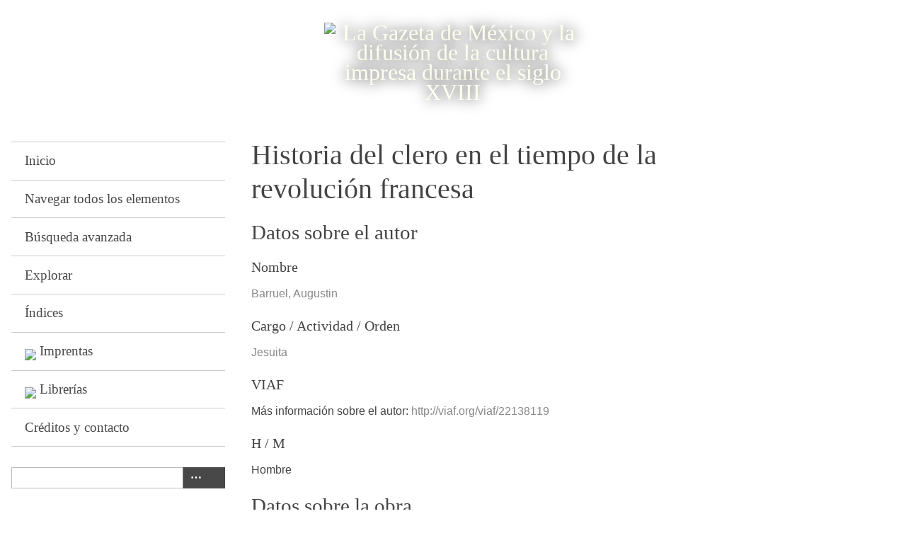

--- FILE ---
content_type: text/html; charset=utf-8
request_url: https://gazetademexico.colmex.mx/items/show/12916
body_size: 4334
content:
<!DOCTYPE html>
<html lang="es">
<head>
    <meta charset="utf-8">
    <meta name="viewport" content="width=device-width, initial-scale=1">
            <title>Historia del clero en el tiempo de la revolución francesa &middot; La Gazeta de México y la difusión de la cultura impresa durante el siglo XVIII</title>

    <link rel="alternate" type="application/rss+xml" title="Canal de RSS Omeka" href="/items/browse?output=rss2" /><link rel="alternate" type="application/atom+xml" title="Canal de Atom Omeka" href="/items/browse?output=atom" />
    <!-- Plugin Stuff -->

    

    <!-- Stylesheets -->
    <link href="https://gazetademexico.colmex.mx/plugins/Reference/views/public/css/reference.css" media="all" rel="stylesheet" type="text/css" >
<link href="https://gazetademexico.colmex.mx/application/views/scripts/css/iconfonts.css" media="all" rel="stylesheet" type="text/css" >
<link href="https://gazetademexico.colmex.mx/themes/default/css/style.css" media="all" rel="stylesheet" type="text/css" >
<link href="//fonts.googleapis.com/css?family=PT+Serif:400,700,400italic,700italic" media="all" rel="stylesheet" type="text/css" ><style type="text/css" media="screen">header {background:transparent url("https://gazetademexico.colmex.mx/files/theme_uploads/0b97c842da2610a2b07799f8359427e5.png") center left no-repeat;}</style>
        <style>
        body {
            background-color: #FFFFFF;
            color: #444444;
        }
        #site-title a:link, #site-title a:visited,
        #site-title a:active, #site-title a:hover {
            color: #000000;
                        text-shadow: 0px 0px 20px #000;
                    }
        a:link {
            color: #888888;
        }
        a:visited {
            color: #b0b0b0;
        }
        a:hover, a:active, a:focus {
            color: #606060;
        }

        .button, button,
        input[type="reset"],
        input[type="submit"],
        input[type="button"],
        .pagination_next a,
        .pagination_previous a {
          background-color: #000000;
          color: #FFFFFF !important;
        }

        #search-form input[type="text"] {
            border-color: #000000        }

        @media (max-width:768px) {
            #primary-nav li {
                background-color: #282828;
            }

            #primary-nav li ul li {
                background-color: #141414;
            }

            #primary-nav li li li {
                background-color: #000000;
            }
        }
    </style>
    <!-- JavaScripts -->
    <script type="text/javascript" src="//ajax.googleapis.com/ajax/libs/jquery/1.12.4/jquery.min.js"></script>
<script type="text/javascript">
    //<!--
    window.jQuery || document.write("<script type=\"text\/javascript\" src=\"https:\/\/gazetademexico.colmex.mx\/application\/views\/scripts\/javascripts\/vendor\/jquery.js\" charset=\"utf-8\"><\/script>")    //-->
</script>
<script type="text/javascript" src="//ajax.googleapis.com/ajax/libs/jqueryui/1.11.2/jquery-ui.min.js"></script>
<script type="text/javascript">
    //<!--
    window.jQuery.ui || document.write("<script type=\"text\/javascript\" src=\"https:\/\/gazetademexico.colmex.mx\/application\/views\/scripts\/javascripts\/vendor\/jquery-ui.js\" charset=\"utf-8\"><\/script>")    //-->
</script>
<script type="text/javascript">
    //<!--
    jQuery.noConflict();    //-->
</script>
<script type="text/javascript" src="https://gazetademexico.colmex.mx/themes/default/javascripts/vendor/modernizr.js"></script>
<!--[if (gte IE 6)&(lte IE 8)]><script type="text/javascript" src="https://gazetademexico.colmex.mx/application/views/scripts/javascripts/vendor/selectivizr.js"></script><![endif]-->
<script type="text/javascript" src="https://gazetademexico.colmex.mx/application/views/scripts/javascripts/vendor/respond.js"></script>
<script type="text/javascript" src="https://gazetademexico.colmex.mx/application/views/scripts/javascripts/vendor/jquery-accessibleMegaMenu.js"></script>
<script type="text/javascript" src="https://gazetademexico.colmex.mx/application/views/scripts/javascripts/globals.js"></script>
<script type="text/javascript" src="https://gazetademexico.colmex.mx/themes/default/javascripts/default.js"></script></head>
<body class="items show">
    <a href="#content" id="skipnav">Saltar al contenido principal</a>
    
        <header role="banner">
                        <div id="site-title"><a href="https://gazetademexico.colmex.mx" ><img src="https://gazetademexico.colmex.mx/files/theme_uploads/4382dd11ae9591366db87ba98e33db31.png" alt="La Gazeta de México y la difusión de la cultura impresa durante el siglo XVIII" /></a>
</div>
        </header>

        <div id="wrap">
            <div class="menu-button button">Menu</div>
            <nav id="primary-nav" role="navigation">
                <ul class="navigation">
    <li>
        <a href="/">Inicio</a>
    </li>
    <li>
        <a href="/items/browse">Navegar todos los elementos</a>
    </li>
    <li>
        <a href="/items/search">Búsqueda avanzada</a>
    </li>
    <li>
        <a href="/items/tags">Explorar</a>
    </li>
    <li>
        <a href="/references">Índices</a>
    </li>
    <li>
        <a href="/mapa-imprentas">Imprentas</a>
    </li>
    <li>
        <a href="/lugares-venta">Librerías</a>
    </li>
    <li>
        <a href="/contactar">Créditos y contacto</a>
    </li>
</ul>                <div id="search-container" role="search">
                                        <form id="search-form" name="search-form" action="/search" method="get">    <input type="text" name="query" id="query" value="" title="Buscar">        <div id="advanced-form">
        <fieldset id="query-types">
            <legend>Buscar utilizando este tipo de consulta:</legend>
            <label><input type="radio" name="query_type" id="query_type-keyword" value="keyword" checked="checked">Palabra clave</label><br>
<label><input type="radio" name="query_type" id="query_type-boolean" value="boolean">Booleano</label><br>
<label><input type="radio" name="query_type" id="query_type-exact_match" value="exact_match">Coincidencia exacta</label>        </fieldset>
                <fieldset id="record-types">
            <legend>Buscar solo este tipo de registros:</legend>
                        <input type="checkbox" name="record_types[]" id="record_types-Item" value="Item" checked="checked"> <label for="record_types-Item">Elemento</label><br>
                        <input type="checkbox" name="record_types[]" id="record_types-File" value="File" checked="checked"> <label for="record_types-File">Archivo</label><br>
                        <input type="checkbox" name="record_types[]" id="record_types-Collection" value="Collection" checked="checked"> <label for="record_types-Collection">Colección</label><br>
                    </fieldset>
                <p><a href="/items/search">Búsqueda avanzada (sólo elementos)</a></p>
    </div>
             <button name="submit_search" id="submit_search" type="submit" value=" "> </button></form>

                                    </div>
            </nav>
            <div id="content" role="main" tabindex="-1">
                
<h1>Historia del clero en el tiempo de la revolución francesa</h1>

	<div class="element-set">
	    	    		    			    <h2>Datos sobre el autor</h2>
				    	    <div id="nombre" class="element">
		<h3>Nombre</h3>
				    <div class="element-text"><a href="/items/browse?advanced%5B0%5D%5Belement_id%5D=39&advanced%5B0%5D%5Btype%5D=is+exactly&advanced%5B0%5D%5Bterms%5D=Barruel%2C+Augustin">Barruel, Augustin</a></div>
			    </div><!-- end element -->
	    		    		    	    	    <div id="cargo--actividad--orden" class="element">
		<h3>Cargo / Actividad / Orden</h3>
				    <div class="element-text"><a href="/items/browse?advanced%5B0%5D%5Belement_id%5D=185&advanced%5B0%5D%5Btype%5D=is+exactly&advanced%5B0%5D%5Bterms%5D=Jesuita">Jesuita</a></div>
			    </div><!-- end element -->
	    		    		    	    	    <div id="viaf" class="element">
		<h3>VIAF</h3>
				    <div class="element-text">		    	 Más información sobre el autor: 		    		<a href="http://viaf.org/viaf/22138119" target = "_blank"> http://viaf.org/viaf/22138119 </a>
		    	 </div>
			    </div><!-- end element -->
	    		    		    	    	    <div id="h--m" class="element">
		<h3>H / M</h3>
				    <div class="element-text">Hombre</div>
			    </div><!-- end element -->
	    		    		    	    	    		    			    <h2>Datos sobre la obra</h2>
				    	    <div id="lugar-de-publicacin" class="element">
		<h3>Lugar de publicación</h3>
				    <div class="element-text"><a href="/items/browse?advanced%5B0%5D%5Belement_id%5D=38&advanced%5B0%5D%5Btype%5D=is+exactly&advanced%5B0%5D%5Bterms%5D=M%C3%A9xico%2C+M%C3%A9xico">México, México</a></div>
			    </div><!-- end element -->
	    		    		    	    	    <div id="impresor" class="element">
		<h3>Impresor</h3>
				    <div class="element-text"><a href="/items/browse?advanced%5B0%5D%5Belement_id%5D=45&advanced%5B0%5D%5Btype%5D=is+exactly&advanced%5B0%5D%5Bterms%5D=Mariano+Jos%C3%A9+de+Z%C3%BA%C3%B1iga+y+Ontiveros">Mariano José de Zúñiga y Ontiveros</a></div>
			    </div><!-- end element -->
	    		    		    	    	    <div id="ubicacin-de-la-imprenta" class="element">
		<h3>Ubicación de la imprenta</h3>
				    <div class="element-text"><a href="/items/browse?advanced%5B0%5D%5Belement_id%5D=181&advanced%5B0%5D%5Btype%5D=is+exactly&advanced%5B0%5D%5Bterms%5D=Calle+del+Esp%C3%ADritu+Santo">Calle del Espíritu Santo</a></div>
			    </div><!-- end element -->
	    		    		    	    	    <div id="ao-de-publicacin" class="element">
		<h3>Año de publicación</h3>
				    <div class="element-text"><a href="/items/browse?advanced%5B0%5D%5Belement_id%5D=40&advanced%5B0%5D%5Btype%5D=is+exactly&advanced%5B0%5D%5Bterms%5D=1800">1800</a></div>
			    </div><!-- end element -->
	    		    		    	    	    		    	    	    <div id="idioma" class="element">
		<h3>Idioma</h3>
				    <div class="element-text"><a href="/items/browse?advanced%5B0%5D%5Belement_id%5D=200&advanced%5B0%5D%5Btype%5D=is+exactly&advanced%5B0%5D%5Bterms%5D=Espa%C3%B1ol">Español</a></div>
			    </div><!-- end element -->
	    		    		    	    	    <div id="temas" class="element">
		<h3>Temas</h3>
				    <div class="element-text"><a href="/items/browse?advanced%5B0%5D%5Belement_id%5D=49&advanced%5B0%5D%5Btype%5D=is+exactly&advanced%5B0%5D%5Bterms%5D=Francia--Historia--Revoluci%C3%B3n%2C+1789-1799--Aspectos+religiosos">Francia--Historia--Revolución, 1789-1799--Aspectos religiosos</a></div>
			    </div><!-- end element -->
	    		    		    	    	    <div id="lugar-de-venta" class="element">
		<h3>Lugar de venta</h3>
				    <div class="element-text"><a href="/items/browse?advanced%5B0%5D%5Belement_id%5D=192&advanced%5B0%5D%5Btype%5D=is+exactly&advanced%5B0%5D%5Bterms%5D=Mariano+Jos%C3%A9+de+Z%C3%BA%C3%B1iga+y+Ontiveros%2C+calle+del+Esp%C3%ADritu+Santo">Mariano José de Zúñiga y Ontiveros, calle del Espíritu Santo</a></div>
			    </div><!-- end element -->
	    		    		    	    	    <div id="precio" class="element">
		<h3>Precio</h3>
				    <div class="element-text"><a href="/items/browse?advanced%5B0%5D%5Belement_id%5D=186&advanced%5B0%5D%5Btype%5D=is+exactly&advanced%5B0%5D%5Bterms%5D=36+reales+en+pasta">36 reales en pasta</a></div>
			    </div><!-- end element -->
	    		    		    	    	    <div id="catlogos" class="element">
		<h3>Catálogos</h3>
				    <div class="element-text">José Toribio Medina. La imprenta en México, 1539-1821: 8919</div>
				    <div class="element-text">Catálogo de la Biblioteca Nacional de México: 360032</div>
			    </div><!-- end element -->
	    		    		    	    	    		    	    	    		    			    <h2>Datos sobre la Gaceta</h2>
		    	    	    <div id="fecha-de-la-gaceta" class="element">
		<h3>Fecha de la Gaceta</h3>
				    <div class="element-text"><a href="/items/browse?advanced%5B0%5D%5Belement_id%5D=179&advanced%5B0%5D%5Btype%5D=is+exactly&advanced%5B0%5D%5Bterms%5D=Nov+1800">Nov 1800</a></div>
			    </div><!-- end element -->
	    		    		    	    	    <div id="nmero-de-la-gaceta" class="element">
		<h3>Número de la Gaceta</h3>
				    <div class="element-text">28</div>
			    </div><!-- end element -->
	    		    		    	    	    <div id="pgina-de-la-gaceta" class="element">
		<h3>Página de la Gaceta</h3>
				    <div class="element-text">224</div>
			    </div><!-- end element -->
	    		    		    			    <h2>Otra información</h2>
		    	    	    		    	    	    <div id="notas" class="element">
		<h3>Notas</h3>
				    <div class="element-text">Se anunció en el Suplemento a la gaceta del 18 de noviembre de 1800. Tercera impresión.</div>
			    </div><!-- end element -->
	    		    	</div><!-- end element-set -->
	

<!-- The following returns all of the files associated with an item. -->

<!-- If the item belongs to a collection, the following creates a link to that collection. -->

<!-- The following prints a list of all tags associated with the item -->
<div id="item-tags" class="element">
    <h3>Etiquetas</h3>
    <div class="element-text"><a href="/items/browse?tags=Aspectos+religiosos" rel="tag">Aspectos religiosos</a>; <a href="/items/browse?tags=Francia" rel="tag">Francia</a>; <a href="/items/browse?tags=Historia" rel="tag">Historia</a>; <a href="/items/browse?tags=Revoluci%C3%B3n%2C+1789-1799" rel="tag">Revolución, 1789-1799</a></div>
</div>

<!-- The following prints a citation for this item. -->
<div id="item-citation" class="element">
    <h3>Citación</h3>
    <div class="element-text">Barruel, Augustin, &#8220;Historia del clero en el tiempo de la revolución francesa,&#8221; <em>La Gazeta de México y la difusión de la cultura impresa durante el siglo XVIII</em>, consulta 21 de enero de 2026, <span class="citation-url">https://gazetademexico.colmex.mx/items/show/12916</span>.</div>
</div>

<div id="item-output-formats" class="element">
    <h3>Formatos de Salida</h3>
    <div class="element-text">            <ul id="output-format-list">
                                <li><a href="/items/show/12916?output=atom">atom</a></li>
                                <li><a href="/items/show/12916?output=dcmes-xml">dcmes-xml</a></li>
                                <li><a href="/items/show/12916?output=json">json</a></li>
                                <li><a href="/items/show/12916?output=omeka-json">omeka-json</a></li>
                                <li><a href="/items/show/12916?output=omeka-xml">omeka-xml</a></li>
                </ul>
    </div>
</div>

<div id="item-relations-display-item-relations">
    <h2>Item Relations</h2>
        <p>This item has no relations.</p>
    </div>
<span class="Z3988" title="ctx_ver=Z39.88-2004&amp;rft_val_fmt=info%3Aofi%2Ffmt%3Akev%3Amtx%3Adc&amp;rfr_id=info%3Asid%2Fomeka.org%3Agenerator&amp;rft.creator=Barruel%2C+Augustin&amp;rft.subject=Francia--Historia--Revoluci%C3%B3n%2C+1789-1799--Aspectos+religiosos&amp;rft.publisher=Mariano+Jos%C3%A9+de+Z%C3%BA%C3%B1iga+y+Ontiveros&amp;rft.date=1800&amp;rft.coverage=M%C3%A9xico%2C+M%C3%A9xico&amp;rft.title=Historia+del+clero+en+el+tiempo+de+la+revoluci%C3%B3n+francesa&amp;rft.type=Publicaci%C3%B3n2&amp;rft.identifier=https%3A%2F%2Fgazetademexico.colmex.mx%2Fitems%2Fshow%2F12916"></span>
<nav>
<ul class="item-pagination navigation">
    <li id="previous-item" class="previous"><a href="/items/show/12915">&larr; Elemento Anterior</a></li>
    <li id="next-item" class="next"><a href="/items/show/12917">Próximo elemento &rarr;</a></li>
</ul>
</nav>

        </div><!-- end content -->

    </div><!-- end wrap -->


    <footer role="contentinfo">

        <div id="footer-text">
			<img src="http://sandbox.colmex.mx/~silvia/omeka25/colmexlogo.png" />
            <br />
<div><strong>Proyecto de La Biblioteca Daniel Cosío Villegas</strong> <br /> El Colegio de México A.C. <br /> Camino al Ajusco 20 Pedregal de Santa Teresa <br /> México, D.F., C.P. 10740 <br /> Teléfono: 01 55 54 49 30 00 ext.: 2121, 2122</div>                        
        </div>

        
    </footer><!-- end footer -->

    <script type="text/javascript">
    jQuery(document).ready(function () {
        Omeka.showAdvancedForm();
        Omeka.skipNav();
        Omeka.megaMenu('.no-touchevents #primary-nav');
        ThanksRoy.mobileMenu();
        jQuery('a:contains("Imprentas")').prepend('<img style="width:20px" src="http://sandbox.colmex.mx/~silvia/map-8.png">&nbsp;');
        jQuery('a:contains("Librerías")').prepend('<img style="width:20px" src="http://sandbox.colmex.mx/~silvia/map-8.png">&nbsp;');

    });
    </script>

</body>
    
</html>
